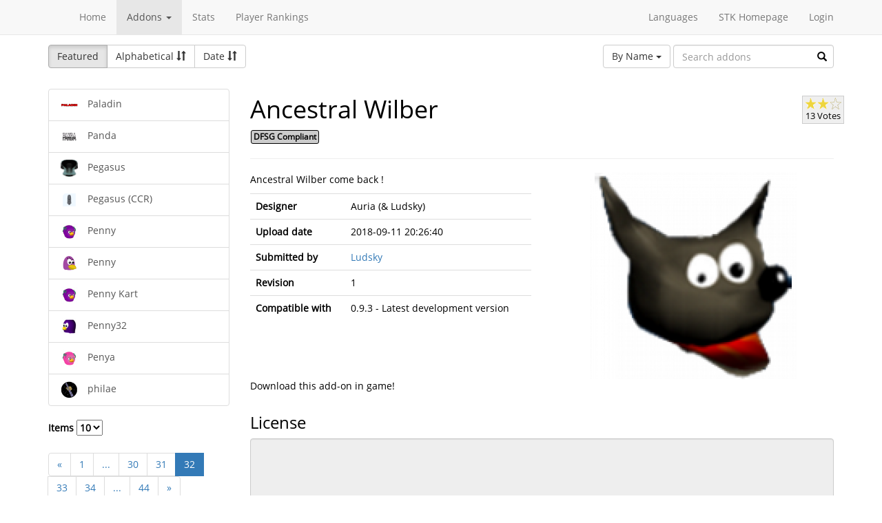

--- FILE ---
content_type: text/html; charset=utf-8
request_url: https://online.supertuxkart.net/addons.php?type=karts&name=ancestral-wilber&%3Fp=18&p=32&lang=ga_IE
body_size: 3459
content:
<!DOCTYPE html><html><head> <title>Ancestral Wilber - Karts - SuperTuxKart Add-ons</title> <meta charset="utf-8"> <meta http-equiv="content-language" content="ga_IE"> <meta http-equiv="description" content=""> <meta http-equiv="x-ua-compatible" content="ie=edge"> <meta name="viewport" content="width=device-width, initial-scale=1"> <link rel="stylesheet" href="https://online.supertuxkart.net/assets/libs/@bower_components/bootstrap/dist/css/bootstrap.min.css"> <link rel="stylesheet" media="screen" href="https://online.supertuxkart.net/assets/css/main.css"> <link rel="stylesheet" href="https://online.supertuxkart.net/assets/libs/@bower_components/bootstrap-multiselect/dist/css/bootstrap-multiselect.css"> <link rel="shortcut icon" href="/favicon.ico"> <link rel="icon" sizes="16x16 32x32 64x64" href="/favicon.ico"> <link rel="icon" type="image/png" sizes="196x196" href="https://online.supertuxkart.net/assets/img/favicon/favicon-192.png"> <link rel="icon" type="image/png" sizes="160x160" href="https://online.supertuxkart.net/assets/img/favicon/favicon-160.png"> <link rel="icon" type="image/png" sizes="96x96" href="https://online.supertuxkart.net/assets/img/favicon/favicon-96.png"> <link rel="icon" type="image/png" sizes="64x64" href="https://online.supertuxkart.net/assets/img/favicon/favicon-64.png"> <link rel="icon" type="image/png" sizes="32x32" href="https://online.supertuxkart.net/assets/img/favicon/favicon-32.png"> <link rel="icon" type="image/png" sizes="16x16" href="https://online.supertuxkart.net/assets/img/favicon/favicon-16.png"> <link rel="apple-touch-icon" href="https://online.supertuxkart.net/assets/img/favicon/favicon-57.png"> <link rel="apple-touch-icon" sizes="114x114" href="https://online.supertuxkart.net/assets/img/favicon/favicon-114.png"> <link rel="apple-touch-icon" sizes="72x72" href="https://online.supertuxkart.net/assets/img/favicon/favicon-72.png"> <link rel="apple-touch-icon" sizes="144x144" href="https://online.supertuxkart.net/assets/img/favicon/favicon-144.png"> <link rel="apple-touch-icon" sizes="60x60" href="https://online.supertuxkart.net/assets/img/favicon/favicon-60.png"> <link rel="apple-touch-icon" sizes="120x120" href="https://online.supertuxkart.net/assets/img/favicon/favicon-120.png"> <link rel="apple-touch-icon" sizes="76x76" href="https://online.supertuxkart.net/assets/img/favicon/favicon-76.png"> <link rel="apple-touch-icon" sizes="152x152" href="https://online.supertuxkart.net/assets/img/favicon/favicon-152.png"> <link rel="apple-touch-icon" sizes="180x180" href="https://online.supertuxkart.net/assets/img/favicon/favicon-180.png"> </head><body><div id="body-wrapper"><header> <nav class="navbar navbar-default navbar-static-top navbar-fixed-top" role="navigation"> <div class="container"> <div class="navbar-header"> <button type="button" class="navbar-toggle" data-toggle="collapse" data-target="#bs-navbar-collapse-1"> <span class="sr-only">Toggle navigation</span> <span class="icon-bar"></span> <span class="icon-bar"></span> <span class="icon-bar"></span> </button> </div> <div class="collapse navbar-collapse" id="bs-navbar-collapse-1"> <p class="navbar-text navbar-left"> </p> <ul class="nav navbar-nav"> <li><a href="https://online.supertuxkart.net/index.php">Home</a></li> <li class="dropdown"> <a href="#" class="dropdown-toggle" data-toggle="dropdown" data-hover="dropdown" data-delay="500"> Addons <span class="caret"></span> </a> <ul class="dropdown-menu" role="menu"> <li><a href="https://online.supertuxkart.net/bugs/">Bugs</a></li> <li class="divider"></li> <li><a href="https://online.supertuxkart.net/addons.php?type=arenas">Arenas</a></li> <li><a href="https://online.supertuxkart.net/addons.php?type=karts">Karts</a></li> <li><a href="https://online.supertuxkart.net/addons.php?type=tracks">Tracks</a></li> </ul> </li> <li><a href="https://online.supertuxkart.net/stats/">Stats</a></li> <li><a href="https://online.supertuxkart.net/rankings.php">Player Rankings</a></li> </ul> <ul class="nav navbar-nav navbar-right"> <li id="lang-menu"><a href="#">Languages</a><ul class="menu-body"> <li class="flag"><a href="/addons.php?type=karts&name=ancestral-wilber&%3Fp=18&p=32&amp;lang=en_US" style="background-position: 0 -560px;"></a></li> <li class="flag"><a href="/addons.php?type=karts&name=ancestral-wilber&%3Fp=18&p=32&amp;lang=fr_FR" style="background-position: 0 -160px;"></a></li> <li class="flag"><a href="/addons.php?type=karts&name=ancestral-wilber&%3Fp=18&p=32&amp;lang=de_DE" style="background-position: 0 -240px;"></a></li> <li class="flag"><a href="/addons.php?type=karts&name=ancestral-wilber&%3Fp=18&p=32&amp;lang=es_ES" style="background-position: 0 -520px;"></a></li> <li class="flag"><a href="/addons.php?type=karts&name=ancestral-wilber&%3Fp=18&p=32&amp;lang=it_IT" style="background-position: 0 -360px;"></a></li> <li class="flag"><a href="/addons.php?type=karts&name=ancestral-wilber&%3Fp=18&p=32&amp;lang=nl_NL" style="background-position: 0 -400px;"></a></li> <li class="flag"><a href="/addons.php?type=karts&name=ancestral-wilber&%3Fp=18&p=32&amp;lang=ru_RU" style="background-position: 0 -480px;"></a></li> <li class="flag"><a href="/addons.php?type=karts&name=ancestral-wilber&%3Fp=18&p=32&amp;lang=zh_TW" style="background-position: 0 -120px;"></a></li> <li class="flag"><a href="/addons.php?type=karts&name=ancestral-wilber&%3Fp=18&p=32&amp;lang=pt_BR" style="background-position: 0 -40px;"></a></li> <li class="flag"><a href="/addons.php?type=karts&name=ancestral-wilber&%3Fp=18&p=32&amp;lang=ga_IE" style="background-position: 0 -320px;"></a></li> <li class="flag"><a href="/addons.php?type=karts&name=ancestral-wilber&%3Fp=18&p=32&amp;lang=gl_ES" style="background-position: 0 -200px;"></a></li> <li class="flag"><a href="/addons.php?type=karts&name=ancestral-wilber&%3Fp=18&p=32&amp;lang=id_ID" style="background-position: 0 -280px;"></a></li> <li class="flag"><a href="/addons.php?type=karts&name=ancestral-wilber&%3Fp=18&p=32&amp;lang=eu_ES" style="background-position: 0 0px;"></a></li> <li class="flag"><a href="/addons.php?type=karts&name=ancestral-wilber&%3Fp=18&p=32&amp;lang=ca_ES" style="background-position: 0 -80px;"></a></li> <li class="label"><a href="https://translations.launchpad.net/stk/stkaddons">Translate STK-Addons</a></li></ul></li> <li><a href="https://supertuxkart.net">STK Homepage</a></li> <li><a href="https://online.supertuxkart.net/login.php">Login</a></li> </ul> </div><!-- /.navbar-collapse --> </div><!-- /.container --> </nav></header><div id="content-wrapper" class="container"><div id="addon-main"> <div class="row"> <div class="col-md-12"> <div id="addon-top"> <div id="addon-sort" class="btn-group"> <button type="button" data-type="featured" class="btn btn-default active">Featured</button> <button type="button" data-type="alphabetical" data-asc="glyphicon-sort-by-alphabet" data-desc="glyphicon-sort-by-alphabet-alt" class="btn btn-default btn-sortable"> Alphabetical <span class="glyphicon glyphicon-sort"></span> </button> <button type="button" data-type="date" data-asc="glyphicon-sort-by-attributes" data-desc="glyphicon-sort-by-attributes-alt" class="btn btn-default btn-sortable"> Date <span class="glyphicon glyphicon-sort"></span> </button> </div> <form class="form-inline" role="form" id="addon-search-form"> <div class="form-group has-feedback"> <select id="addon-search-by" class="multiselect" multiple="multiple"> <option value="name" selected>By Name</option> <option value="description">By Description</option> <option value="designer">By Designer</option> </select> <input type="text" class="form-control input-md" id="addon-search-val" placeholder="Search addons"> <span class="glyphicon glyphicon-search form-control-feedback"></span> </div> </form> </div> </div> </div> <div class="row"> <div class="col-sm-3 col-md-3 left-menu" id="addon-menu"> <div class="list-group"> <a data-id="paladin" href="https://online.supertuxkart.net/addons.php?type=karts&amp;name=paladin" class="list-group-item addon-list"> <meta itemprop="realUrl" content="https://online.supertuxkart.net/addons.php?type=karts&amp;name=paladin"/> <img class="icon" src="https://online.supertuxkart.net/assets/cache/25--883800018645120b01f619.png" height="25" width="25"> <span>Paladin</span> </a> <a data-id="panda" href="https://online.supertuxkart.net/addons.php?type=karts&amp;name=panda" class="list-group-item addon-list"> <meta itemprop="realUrl" content="https://online.supertuxkart.net/addons.php?type=karts&amp;name=panda"/> <img class="icon" src="https://online.supertuxkart.net/assets/cache/25--978860074632a16cdf2f0f.png" height="25" width="25"> <span>Panda</span> </a> <a data-id="pegasus" href="https://online.supertuxkart.net/addons.php?type=karts&amp;name=pegasus" class="list-group-item addon-list"> <meta itemprop="realUrl" content="https://online.supertuxkart.net/addons.php?type=karts&amp;name=pegasus"/> <img class="icon" src="https://online.supertuxkart.net/assets/cache/25--21347800515ea8715bd4703.png" height="25" width="25"> <span>Pegasus</span> </a> <a data-id="pegasus-mk-2" href="https://online.supertuxkart.net/addons.php?type=karts&amp;name=pegasus-mk-2" class="list-group-item addon-list"> <meta itemprop="realUrl" content="https://online.supertuxkart.net/addons.php?type=karts&amp;name=pegasus-mk-2"/> <img class="icon" src="https://online.supertuxkart.net/assets/cache/25--43341263668bf1c63e3764.png" height="25" width="25"> <span>Pegasus (CCR)</span> </a> <a data-id="penny_1" href="https://online.supertuxkart.net/addons.php?type=karts&amp;name=penny_1" class="list-group-item addon-list"> <meta itemprop="realUrl" content="https://online.supertuxkart.net/addons.php?type=karts&amp;name=penny_1"/> <img class="icon" src="https://online.supertuxkart.net/assets/cache/25--192859015657bd4d556d037.png" height="25" width="25"> <span>Penny</span> </a> <a data-id="penny_2" href="https://online.supertuxkart.net/addons.php?type=karts&amp;name=penny_2" class="list-group-item addon-list"> <meta itemprop="realUrl" content="https://online.supertuxkart.net/addons.php?type=karts&amp;name=penny_2"/> <img class="icon" src="https://online.supertuxkart.net/assets/cache/25--63209528865c520199f70b.png" height="25" width="25"> <span>Penny</span> </a> <a data-id="penny-kart" href="https://online.supertuxkart.net/addons.php?type=karts&amp;name=penny-kart" class="list-group-item addon-list"> <meta itemprop="realUrl" content="https://online.supertuxkart.net/addons.php?type=karts&amp;name=penny-kart"/> <img class="icon" src="https://online.supertuxkart.net/assets/cache/25--14076422565891085850954.png" height="25" width="25"> <span>Penny Kart</span> </a> <a data-id="penny32" href="https://online.supertuxkart.net/addons.php?type=karts&amp;name=penny32" class="list-group-item addon-list"> <meta itemprop="realUrl" content="https://online.supertuxkart.net/addons.php?type=karts&amp;name=penny32"/> <img class="icon" src="https://online.supertuxkart.net/assets/cache/25--921785223559faf34a5a02.png" height="25" width="25"> <span>Penny32</span> </a> <a data-id="penya" href="https://online.supertuxkart.net/addons.php?type=karts&amp;name=penya" class="list-group-item addon-list"> <meta itemprop="realUrl" content="https://online.supertuxkart.net/addons.php?type=karts&amp;name=penya"/> <img class="icon" src="https://online.supertuxkart.net/assets/cache/25--73308758057bc1337c9630.png" height="25" width="25"> <span>Penya</span> </a> <a data-id="philae" href="https://online.supertuxkart.net/addons.php?type=karts&amp;name=philae" class="list-group-item addon-list"> <meta itemprop="realUrl" content="https://online.supertuxkart.net/addons.php?type=karts&amp;name=philae"/> <img class="icon" src="https://online.supertuxkart.net/assets/cache/25--188022339155a016c52e9fe.png" height="25" width="25"> <span>philae</span> </a> </div><div class="stk-pagination"> <div class="limit"> <label> Items <select name="l"> <option value="10" selected="selected">10</option><option value="25">25</option><option value="50">50</option> </select> </label> </div> <div class="buttons"> <ul class="pagination"> <li><a href="https://online.supertuxkart.net/addons.php?type=karts&name=ancestral-wilber&%3Fp=18&lang=ga_IE&p=31">&laquo;</a></li> <li><a href="https://online.supertuxkart.net/addons.php?type=karts&name=ancestral-wilber&%3Fp=18&lang=ga_IE&p=1">1</a></li> <li><a href="#" class="disabled">...</a></li> <li><a href="https://online.supertuxkart.net/addons.php?type=karts&name=ancestral-wilber&%3Fp=18&lang=ga_IE&p=30">30</a></li> <li><a href="https://online.supertuxkart.net/addons.php?type=karts&name=ancestral-wilber&%3Fp=18&lang=ga_IE&p=31">31</a></li> <li class="active"><a href="https://online.supertuxkart.net/addons.php?type=karts&name=ancestral-wilber&%3Fp=18&lang=ga_IE&?p=32">32</a></li> <li><a href="https://online.supertuxkart.net/addons.php?type=karts&name=ancestral-wilber&%3Fp=18&lang=ga_IE&p=33">33</a></li> <li><a href="https://online.supertuxkart.net/addons.php?type=karts&name=ancestral-wilber&%3Fp=18&lang=ga_IE&p=34">34</a></li> <li><a href="#" class="disabled">...</a></li> <li><a href="https://online.supertuxkart.net/addons.php?type=karts&name=ancestral-wilber&%3Fp=18&lang=ga_IE&p=44">44</a></li> <li><a href="https://online.supertuxkart.net/addons.php?type=karts&name=ancestral-wilber&%3Fp=18&lang=ga_IE&p=33">&raquo;</a></li> </ul> </div></div> </div> <div class="col-sm-9 col-md-9"> <div id="addon-status"> </div> <input type="hidden" id="addon-type" value="karts"> <div id="addon-body"> <input type="hidden" id="addon-id" value="ancestral-wilber"><div itemscope itemtype="http://www.schema.org/CreativeWork"> <div class="row"> <div class="col-md-9 pull-left"> <h1><span itemprop="name">Ancestral Wilber</span></h1> <p><span class="badge f_dfsg">DFSG Compliant</span></p> </div> <div class="pull-right"> <div id="rating-container" itemprop="aggregateRating" itemscope itemtype="http://www.schema.org/AggregateRating"> <meta itemprop="worstRating" content="0.5" /> <meta itemprop="bestRating" content="3" /> <meta itemprop="ratingValue" content="2.0769230769231" /> <meta itemprop="ratingCount" content="13" /> <div class="rating"> <div class="emptystars"></div> <div class="fullstars" style="width: 69%;"></div> </div> <p>13 Votes</p> </div> </div> </div> <hr> <div class="row"> <div class="col-md-6"> <p id="addon-description" itemprop="description">Ancestral Wilber come back !</p> <table class="table"> <tr> <td><strong>Designer</strong></td> <td itemprop="author" id="addon-designer">Auria (&amp; Ludsky)</td> </tr> <tr> <td><strong>Upload date</strong></td> <td itemprop="dateModified">2018-09-11 20:26:40</td> </tr> <tr> <td><strong>Submitted by</strong></td> <td> <a href="users.php?user=Ludsky">Ludsky</a> </td> </tr> <tr> <td><strong>Revision</strong></td> <td itemprop="version">1</td> </tr> <tr> <td><strong>Compatible with</strong></td> <td>0.9.3 - Latest development version</td> </tr> </table> </div> <div class="col-md-6"> <div class="text-center"> <img class="preview" src="https://online.supertuxkart.net/assets/cache/300--2053082975b9825000b89d.png" itemprop="image"><br> </div> </div> </div></div><div class="row"> <div class="col-md-12"> <p>Download this add-on in game!</p> </div></div><div class="row"> <div class="col-md-12"> <h3>License</h3> <textarea class="form-control" id="addon-license" name="license" rows="8" cols="60" readonly></textarea> </div></div><div class="row"> <div class="col-md-12"> <h3>Permalink</h3> <a href="https://online.supertuxkart.net/addons.php?type=karts&amp;name=ancestral-wilber">https://online.supertuxkart.net/addons.php?type=karts&amp;name=ancestral-wilber</a> </div></div><h3>Revisions</h3> <p> 2018-09-11 20:26:40 <a href="https://online.supertuxkart.net/dl/2896686345b982500095fd.zip" rel="nofollow">Download revision 1</a> </p><div class="row"> <div class="col-md-12"> <h3>Images</h3> <div class="text-center pull-left addon-images-container"> <a href="https://online.supertuxkart.net/dl/images/2053082975b9825000b89d.png" target="_blank"> <img src="https://online.supertuxkart.net/assets/cache/75--2053082975b9825000b89d.png" class=""> </a><br> </div> </div></div><div class="row"> <div class="col-md-12"> <h3>Source Files</h3> <p>No source files have been uploaded for this addon yet.</p> </div></div> </div> </div> </div></div></div><footer itemscope itemtype="http://schema.org/WPFooter"> <a href="https://online.supertuxkart.net/about.php">About</a> | <a href="https://online.supertuxkart.net/privacy.php">Privacy</a> | <a href="https://supertuxkart.net/Community" target="_blank">Contribute</a></footer></div> <script type="text/javascript">var ROOT_LOCATION = 'https://online.supertuxkart.net/', BUGS_LOCATION = 'https://online.supertuxkart.net/bugs/', JSON_LOCATION = 'https://online.supertuxkart.net/json/';</script> <script type="text/javascript" src="https://online.supertuxkart.net/assets/libs/@bower_components/jquery/dist/jquery.min.js"></script> <script type="text/javascript" src="https://online.supertuxkart.net/assets/libs/@bower_components/underscore/underscore.js"></script> <script type="text/javascript" src="https://online.supertuxkart.net/assets/libs/@bower_components/bootstrap/dist/js/bootstrap.min.js"></script> <script type="text/javascript" src="https://online.supertuxkart.net/assets/libs/@bower_components/bootstrap-hover-dropdown/bootstrap-hover-dropdown.min.js"></script> <script type="text/javascript" src="https://online.supertuxkart.net/assets/libs/@bower_components/bootstrap.notify/bootstrap-notify.min.js"></script> <script type="text/javascript" src="https://online.supertuxkart.net/assets/libs/@bower_components/bootbox/bootbox.js"></script> <script type="text/javascript" src="https://online.supertuxkart.net/assets/js/main.js"></script> <script type="text/javascript" src="https://online.supertuxkart.net/assets/js/util.js"></script> <script type="text/javascript" src="https://online.supertuxkart.net/assets/libs/@bower_components/bootstrap-multiselect/dist/js/bootstrap-multiselect.js"></script> <script type="text/javascript" src="https://online.supertuxkart.net/assets/js/addon.js"></script> </body></html>